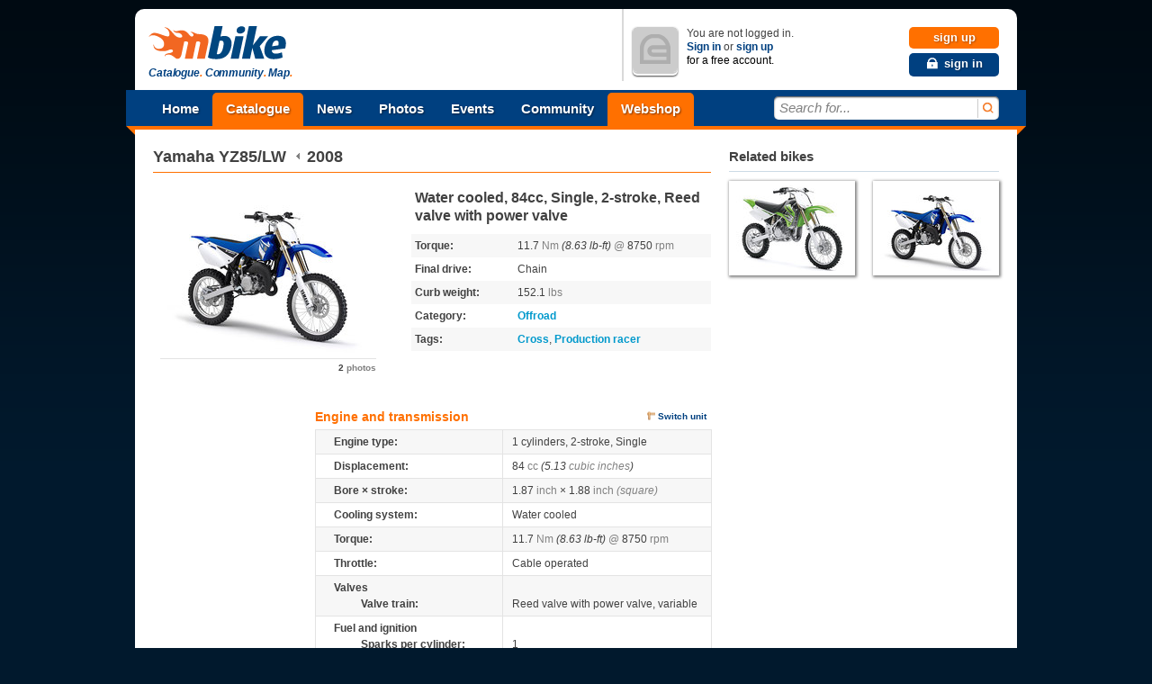

--- FILE ---
content_type: text/html; charset=utf-8
request_url: http://www.mbike.com/yamaha/yz85lw/2008?utm_source=mbike_website&utm_medium=similar_bottom&utm_campaign=related_tools
body_size: 13194
content:
 
<!DOCTYPE html>
<html lang="en">
<head>
<link rel="icon" type="image/png" href="http://www.mbike.com/favicon.png" />
<title>Yamaha YZ85/LW 2008 Motorcycle Photos and Specs</title>
<base href="http://www.mbike.com/site/" />
<meta charset="UTF-8">
<meta name="viewport" content="width=760" />
<meta http-equiv="Content-Security-Policy" content="upgrade-insecure-requests" />

<meta name="description" content="Yamaha YZ85/LW 2008 Motorcycle Photos and Specs. Get the latest Specifications for Yamaha YZ85/LW 2008 Motorcycle from mbike.com!" lang="en" />
<meta name="keywords" content="Yamaha, YZ85/LW, 2008, motorcycle, tours, motorsport, sport, outdoor, motorcycle pictures, motorcycle photos, events, motorcycle tax, motorcycle insurance, motorcycle gears" lang="en" />
<link rel="image_src" href="http://p2m.mbike.com/000/003/344/83878423_t.jpg" />
<link rel="alternate" type="application/rss+xml" title="Mbike.com News &raquo; Feed" href="http://feeds.feedburner.com/mbike" />
<link rel="alternate" type="application/rss+xml" title="Mbike.com Latest Motorcycles &raquo; Feed" href="http://feeds.feedburner.com/mbike-motorcycles" />
<link rel="alternate" type="application/rss+xml" title="Mbike.com Tumblr &raquo; Feed" href="http://feeds.feedburner.com/mbike-tumblr" />
	<link rel="stylesheet" href="./css/pack.php?v=8&amp;mode=blueprint%7Cstd%7Cmbikev2_frame" type="text/css" />
<style type="text/css" media="print">
	@import "./css/pack.php?file=mbikev2_print_global";
</style>

<link rel="stylesheet" href="./css/pack.php?file=mbikev2_print_datasheet" type="text/css" media="print" />
<script type="text/javascript" src="./include/js/pack.php?v=1.2.5&amp;p=mootools12.js,mootools12-more.js"></script>
<script type="text/javascript" src="./include/js/pack.php?v=7&amp;p=autogrow.js,smoothbox.js,autosuggest.js,sprintf.js,tabs.js,mb_ui_controls.js,mb_ui.js,calendar.js"></script>
<script type="text/javascript" src="./include/js/pack.php?v=2&amp;p=class_base.js,class_core.js,class_language.js,class_url.js,class_comments.js,class_tags.js,class_user.js,ratings.js"></script>
<!--[if IE 8]>
<link rel="stylesheet" href="./css/pack.php?v=8&amp;mode=IE8" type="text/css" />
<![endif]-->
<!--[if IE 7]>
<link rel="stylesheet" href="./css/pack.php?v=8&amp;mode=IE7" type="text/css" />
<![endif]-->

<script type="text/javascript">
<!--
  var SocialEngine = new SocialEngineAPI.Base();
  // Core
  SocialEngine.Core = new SocialEngineAPI.Core();
  SocialEngine.Core.ImportSettings({"setting_url":true,"setting_username":true});
  SocialEngine.Core.ImportPlugins(["facebookpublisher","newsfeed_advanced","page","mbike","photos","group","gang","event","faves","plugin_controls"]);
  SocialEngine.RegisterModule(SocialEngine.Core);

  // URL
  SocialEngine.URL = new SocialEngineAPI.URL();
  SocialEngine.URL.ImportURLBase('http://www.mbike.com/site/', 'http://www.mbike.com');
  SocialEngine.RegisterModule(SocialEngine.URL);

  // Language
  SocialEngine.Language = new SocialEngineAPI.Language();
  SocialEngine.RegisterModule(SocialEngine.Language);

  // User - Viewer
  SocialEngine.Viewer = new SocialEngineAPI.User();
  SocialEngine.Viewer.ImportUserInfo({"user_exists":false});
  SocialEngine.RegisterModule(SocialEngine.Viewer);

  // User - Owner
  SocialEngine.Owner = new SocialEngineAPI.User();
  SocialEngine.Owner.ImportUserInfo({"user_exists":false});
  SocialEngine.RegisterModule(SocialEngine.Owner);

  // Ratings
  SocialEngine.MbikeRatings = new SocialEngineAPI.RabidRatings({url:'faves_async.php?task=rate'});
  SocialEngine.RegisterModule(SocialEngine.MbikeRatings);

  // Back
  SELanguage = SocialEngine.Language;

  // ADD TIP FUNCTION
  window.addEvent('load', function()
  {
		var Tips1 = new Tips($$('.Tips1'));
		if (window != window.top) $('id_body').className = '';
  });
  var pfy=10000000000+Math.floor(Math.random()*89999999999);

//-->
</script>
<script type="text/javascript"><!--
		var mbGoogleApiKey = "ABQIAAAAtdtVFnIXA9E2WXB05iU9oxRj2MhPFSFuD6WNLGIfnipeF5n4fxSvDLfJR6j83w5SJlGG6eONGJL-2Q";
	//-->
	</script>
	<script type="text/javascript" src="./include/js/semods.js"></script>

<script type="text/javascript" src="./include/js/openidconnect.js?4"></script>


<script type="text/javascript" src="./include/js/moofacebox/moofacebox.js"></script>
<link rel="stylesheet" href="./include/js/moofacebox/moofacebox.css" title="stylesheet" type="text/css" />

   
<script>(function(){
  window._fbds = window._fbds || {};
  _fbds.pixelId = 466228466811566;
  var fbds = document.createElement('script');
  fbds.async = true;
  fbds.src = '//connect.facebook.net/en_US/fbds.js';
  var s = document.getElementsByTagName('script')[0];
  s.parentNode.insertBefore(fbds, s);
})();
window._fbq = window._fbq || [];
window._fbq.push(["track", "PixelInitialized", {}]);
</script>
</head>
<body id='id_body' class='Body'>

<noscript><iframe src="//www.googletagmanager.com/ns.html?id=GTM-KB8SVT" 
height="0" width="0" style="display:none;visibility:hidden"></iframe></noscript>
<script type="text/javascript">(function(w,d,s,l,i){w[l]=w[l]||[];w[l].push({'gtm.start':
new Date().getTime(),event:'gtm.js'});var f=d.getElementsByTagName(s)[0],
j=d.createElement(s),dl=l!='dataLayer'?'&l='+l:'';j.async=true;j.src=
'//www.googletagmanager.com/gtm.js?id='+i+dl;f.parentNode.insertBefore(j,f);
})(window,document,'script','dataLayer','GTM-KB8SVT');</script>
<noscript><img height="1" width="1" alt="" style="display:none; border-width: 0px" src="https://www.facebook.com/tr?id=466228466811566&amp;ev=NoScript" /></noscript>
<iframe id='ajaxframe' name='ajaxframe' style='display: none;' src='about:blank'></iframe>
<div id="smoothbox_container"></div>
    
<div class="globalContainer">
	<div id="wrapin">
	<a data-name="top"></a>

	<header id="header">

    		<div id="logoCol">
			<h1 class="hidden">Mbike - Catalogue. Community. Map.</h1>
			<p style="display:inline-block; vertical-align:middle;margin-left:5px;"><a id="mbLogo" href="http://www.mbike.com/" title="Go to Mbike home"><img src="images/logo/mbike/mbikev2_40.png" alt="mbike.com" width="160" height="40" /></a>
				<strong id="mbSlogen">Catalogue<i>.</i> Community<i>.</i> Map<i>.</i></strong>
			</p>
		</div>
		<!-- MOD -->
        		<div id="userStatusCol" class="guestUser">
			<div class="inner" style="z-index:30">
								<div class="userContainer">
					<p class="userAvatar userAvatar50 mbRadiusHalf" style="background-image:url('images/mbikev2/user_avatar_50.png');"><img src="images/mbikev2/user_avatar_50.png" alt="You are not logged in" width="50" height="50" /></p>
					<p id="guestStatus">You are not logged in. <br /> <a href="javascript:TB_show('Sign In', './signin.php?TB_iframe=true&amp;width=400&amp;height=155&amp;scrolling=no', '', 1);" rel="nofollow">Sign in</a> or <a href="/sign-up" rel="nofollow">sign up</a> <br /> <em>for a free account.</em></p>
					<p id="guestControls">
						<a href="/sign-up" rel="nofollow" class="uiControlButton buttonOrange">sign up</a>
						<a title="Sign In" href="javascript:TB_show('Sign In', './signin.php?TB_iframe=true&amp;width=400&amp;height=155&amp;scrolling=no', '', 1);" rel="nofollow" class="uiControlButton buttonBlue link_icon"><i class="sprite_icon icon_lock"></i><span class="icon_link_block">sign in</span></a>
					</p>
					<div class="clear"></div>
				</div>
							</div>
		</div>    </header>

			<nav id="menubar" role="navigation">
		<div id="ribbonLeft"><div class="corner"></div></div>

		<ul id="navigationTop">
			<li>
				<a href="/" class="menuItem" title="Home">Home</a>
			</li><li class="mark">
				<a href="/motorcycles" class="menuItem" title="Catalogue">Catalogue</a>
				<ul class="submenu navigationDropDown" style="display:none">
					<li><a href="/motorcycles" title="Browse">Browse</a></li>
					<li><a href="/brands" title="Brands">Brands</a></li>
					<li><a href="/motorcycles/search" title="Search">Search</a></li>
					<li><a href="/motorcycles/advsearch" title="Advanced search">Advanced search</a></li>
					<li><a href="/motorcycles/nextyearmodels" title="New 2014 models">New 2014 models</a></li>
					<li><a href="/motorcycles/conceptmodels" title="Concept models">Concept models</a></li>
				</ul>
			</li><li>
				<a href="/news/" class="menuItem" title="News">News</a>
				<ul class="submenu navigationDropDown" style="display:none">
					<li><a href="/news/category/new-bikes/" title="New bikes">New bikes</a></li>
					<li><a href="/news/category/accessories/" title="Accessories">Accessories</a></li>
					<li><a href="/news/category/motorsports/" title="Motorsports">Motorsports</a></li>
					<li><a href="/news/category/entertainment/" title="Entertainment">Entertainment</a></li>
					<li><a href="/news/category/general/" title="General news">General news</a></li>
				</ul>
			</li><li>
				<a href="/photos" class="menuItem" title="Photos">Photos</a>
				<ul class="submenu navigationDropDown" style="display:none">
					<li><a href="/photos" title="Browse">Browse</a></li>
					<li><a href="/photos/most-viewed" title="Most viewed">Most viewed</a></li>
					<li><a href="/photos/most-popular" title="Most popular">Most popular</a></li>
					<li><a href="/photos/search" title="Search">Search</a></li>
									</ul>
			</li><li>
				<a href="/events" class="menuItem" title="Events">Events</a>
				<ul class="submenu navigationDropDown" style="display:none">
					<li><a href="/events" title="Browse">Browse</a></li>
					<li><a href="/events" title="Most popular">Most popular</a></li>
					<li><a href="/events" title="At your location">At your location</a></li>
					<li><a href="/events" title="Search">Search</a></li>
					<li><a href="/event/add" title="Create new event">Create new event</a></li>
									</ul>
			</li><li>
				<a href="/most-recent-addition" class="menuItem" title="Community">Community</a>
				<ul class="submenu navigationDropDown" style="display:none">
					<li><a href="/most-recent-addition" title="Most recent additions">Most recent addition</a></li>
					<li><a href="/groups" title="Most active groups">Most active groups</a></li>
					<li><a href="/forum" title="Most active forums">Most active forums</a></li>
					<li><a href="/groups" title="Browse groups">Browse groups</a></li>
					<li><a href="/groups" title="Find groups">Find groups</a></li>
					<li><a href="/group/add" title="Create a group">Create a group</a></li>
					<li><a href="/gangs" title="Browse gangs">Browse gangs</a></li>
					<li><a href="/gangs" title="Find gangs">Find gangs</a></li>
					<li><a href="/gang/add" title="Create a gang">Create a gang</a></li>
					<li><a href="/find-friends" title="Find friends">Find friends</a></li>
					<li><a href="/invite-friends" title="Invite friends">Invite friends</a></li>
					<li><a href="/search" title="Search">Search</a></li>
									</ul>
            </li><li>
            <!-- MOD -->
                <a href="/page/shop" class="menuItem" title="Mbike Motorcycle Parts and Accessories" style="background-color: #ff7000;">Webshop</a>
			</li>
		</ul>

		<div id="searchInput">
			<div class="inner">
				<form name="search" class="quickSearchForm" method="get" action="/search">
					<input id="jsQuickSearch" type="text" name="q" autocomplete="off" title="Search for..." class="inputText" />
					<button title="search"><span>search</span></button>
					<input type="hidden" name="t" id="quicksearchTodo" value="" />
					<input type="hidden" name="task" value="dosearch" />
				</form>

				<ul id="jsSearchType" class="searchCategories navigationDropDown" style="display:none">
					<li><a onclick="mbSearchSet(this, '/search')" href="javascript:void(0)" class="active">All</a></li>
					<li><a onclick="mbSearchSet(this, '/motorcycles/search')" href="javascript:void(0)">Motorcycles</a></li>
					<li><a onclick="mbSearchSet(this, '/news/')" href="javascript:void(0)">News</a></li>
					<li><a onclick="mbSearchSet(this, '/photos/search')" href="javascript:void(0)">Photos</a></li>
					<li><a onclick="mbSearchSet(this, '/find-friends', 'bikers')" href="javascript:void(0)">Bikers</a></li>
					<li><a onclick="mbSearchSet(this, '/groups')" href="javascript:void(0)">Groups</a></li>
					<li><a onclick="mbSearchSet(this, '/gangs')" href="javascript:void(0)">Gangs</a></li>
					<li><a onclick="mbSearchSet(this, '/events')" href="javascript:void(0)">Events</a></li>
					<li><a onclick="mbSearchSet(this, '/search', 'group_topics')" href="javascript:void(0)">Group topics</a></li>
					<li><a onclick="mbSearchSet(this, '/search', 'group_posts')" href="javascript:void(0)">Group posts</a></li>
				</ul>
			</div>
		</div>
		<div id="ribbonRight"><div class="corner"></div></div>
	</nav>
	<!--[if lt IE 7]>
	<div class="ie6_box">
		<p class="message">We do not support your browser because it's <a href="http://browsehappy.com/why/" title="Why too old?">too old</a>.<br /><span class="nobr">Please upgrade to one of these more modern browsers:</span></p>
		<a href="javascript:void(0)" onclick="window.alert(this.getAttribute('title'));" title="Sorry for the inconvinience. This button does not work in Internet Explorer." class="closeWindowButton" id="ie6BoxClose"></a>
		<p class="browsers">
			<a href="http://www.google.com/chrome" class="browser_logo"><span class="chrome_logo"></span>Chrome</a>
			<a href="http://www.getfirefox.com/" class="browser_logo"><span class="firefox_logo" class="browser_logo"></span>Firefox</a>
			<a href="http://www.opera.com/browser/download/" class="browser_logo"><span class="opera_logo"></span>Opera</a>
			<a href="http://www.microsoft.com/windows/Internet-explorer" class="browser_logo"><span class="explorer_logo"></span>Internet Explorer 8</a>
		</p>
		<div class="clear"></div>
	</div>
	<![endif]-->

<!-- MOD -->

	<!-- google_ad_section_start -->

<div id="ct">
<div itemscope itemref="sidebarRelatedBikes" itemtype="http://schema.org/Product">
  <!-- MBIKE DATASHEET HEAD STARTS HERE -->
  <div class="mbike_motor_datasheet">
			<div class="boxHeader">
			<h1>
								<a itemprop="brand" itemscope itemtype="http://schema.org/Brand" href="/brands/yamaha" class="motorType" title="Go to Yamaha manufacturer's page">Yamaha</a>                     <span itemprop="name">YZ85/LW</span>&ensp;<a class="yearPicker" href="/yamaha/yz85lw/2007" title="previous year's model"><img onmouseout="this.src='./images/icons/back.png';" onmouseover="this.src='./images/icons/back-hover.png';" src="images/icons/back.png" alt="back" /></a>&nbsp;<span itemprop="releaseDate">2008</span>			</h1>
		</div>
	  <div class="mbike_motor_photo">
	  		<div class="mbike_motor_image"  title="View Yamaha YZ85/LW photo">
		  <div itemtype="http://schema.org/Brand" itemscope class="mbike_brand">
			<img itemprop="logo" src="http://www.mbike.com/site/images/brands/yamaha_i.jpg" alt="Yamaha logo" class="ntc" />
		  </div>
							  <a href="/yamaha/yz85lw/2008/photos/photo-15736">
					<img itemprop="image" src="http://p2m.mbike.com/000/003/344/83878423_m.jpg" alt="Photo of a 2008 Yamaha YZ85/LW" />
				  </a>
						</div>
				<div class="photoDetails">
		  <ul class="photoInfo right">
		  			<li class="last"><a href="/yamaha/yz85lw/2008/photos" class="lgray" title="Go to Yamaha YZ85/LW photos"><strong>2</strong> photos</a></li>
		  		  		  </ul>
		</div>
		<div class="clear" style="padding-top:0.5em">
			
    	<script type='text/javascript'><!--//<![CDATA[
	var m3_u = (location.protocol=='https:'?'https://serv.mbike.com/delivery/ajs.php':'http://serv.mbike.com/delivery/ajs.php');
	var m3_r = Math.floor(Math.random()*99999999999);
	if (!document.MAX_used) document.MAX_used = ',';
	document.write ("<scr"+"ipt type='text/javascript' src='"+m3_u);
	document.write ("?zoneid=8&amp;charset=UTF-8");
	document.write ('&amp;cb=' + m3_r);
	if (document.MAX_used != ',') document.write ("&amp;exclude=" + document.MAX_used);
	document.write ('&amp;charset=UTF-8');
	document.write ("&amp;loc=" + escape(window.location));
	if (document.referrer) document.write ("&amp;referer=" + escape(document.referrer));
	if (document.context) document.write ("&context=" + escape(document.context));
	if (document.mmm_fo) document.write ("&amp;mmm_fo=1");
	document.write ("'><\/scr"+"ipt>");
	//]]>--></script>
    		</div>
		<div class="clear">
			<div class="fb-like" data-href="http://www.mbike.com/yamaha/yz85lw/2008?utm_source=mbike_website&utm_medium=similar_bottom&utm_campaign=related_tools" data-layout="button_count" data-action="like" data-show-faces="true" data-share="true" style="width:240px; height:25px;"></div>		</div>
			    </div>
		<div class="ct right" style="position:static;">
		
			<p class="mbike_motor_one_line_summary"><b itemprop="description">Water cooled, 84cc, Single, 2-stroke, Reed valve with power valve</b></p>
		
				<table class="mbike_motor_summary">
		
		<tbody>

						<tr class="odd">
				<td class="mbike_property" title="Torque">Torque:</td>
				<td class="mbike_detail">11.7 <span class="mbike_gray">Nm</span> <i>(8.63 lb-ft)</i> <span class="mbike_gray">@</span> 8750 <span class="mbike_gray">rpm</span> </td>
			</tr>
						<tr>
				<td class="mbike_property" title="Final Drive">Final drive:</td>
				<td class="mbike_detail">Chain</td>
			</tr>
						<tr class="odd">
				<td class="mbike_property" title="Curb weight">Curb weight:</td>
				<td class="mbike_detail">152.1 <span class="mbike_gray">lbs</span></td>
			</tr>
						<tr>
				<td class="mbike_property" title="Category">Category:</td>
				<td class="mbike_detail">
                    <span class="tagList"><a href="http://www.mbike.com/motorcycles/offroad" class="tags">Offroad</a></span>
				</td>
			</tr>
						<tr class="odd">
				<td class="mbike_property" title="Tags">Tags:</td>
				<td class="mbike_detail"><span class="tagList"><a href="http://www.mbike.com/motorcycles/tags/cross/" class="tags">Cross</a>, <a href="http://www.mbike.com/motorcycles/tags/prodracer/" class="tags">Production racer</a></span>
				</td>
			</tr>
					</tbody>
		</table>
        <!-- MOD -->
				</div><div class="clear"></div>
    </div><div class="clear"></div>

  <!-- MBIKE DATASHEET HEAD ENDS HERE -->
	<!-- Third Box STARTS HERE -->
	<div class="contentBox iesb">

		<div class="datasheet clear">
				
		<!--div class="help">Move your mouse over the labels to see the descriptions</div-->
		 

		<div style="float:left;width:160px;margin:0 20px 20px 0">
	
    <script type='text/javascript'><!--//<![CDATA[
   var m3_u = '//serv.mbike.com/delivery/ajs.php';
   var m3_r = Math.floor(Math.random()*99999999999);
   if (!document.MAX_used) document.MAX_used = ',';
   document.write ("<scr"+"ipt type='text/javascript' src='"+m3_u);
   document.write ("?zoneid=6&amp;charset=UTF-8");
   document.write ('&amp;cb=' + m3_r);
   if (document.MAX_used != ',') document.write ("&amp;exclude=" + document.MAX_used);
   document.write ('&amp;charset=UTF-8');
   document.write ("&amp;loc=" + escape(window.location));
   if (document.referrer) document.write ("&amp;referer=" + escape(document.referrer));
   if (document.context) document.write ("&context=" + escape(document.context));
   if (document.mmm_fo) document.write ("&amp;mmm_fo=1");
   document.write ("'><\/scr"+"ipt>");
//]]>--></script><noscript><a href='http://serv.mbike.com/delivery/ck.php?n=a1318967&amp;cb=745' target='_blank'><img src='http://serv.mbike.com/delivery/avw.php?zoneid=6&amp;charset=UTF-8&amp;cb=698&amp;n=a1318967' border='0' alt='' /></a></noscript>
	    	</div>
	
	<table class="mbike_datas" style="width: 440px;">
	  <tbody>
	  	  	  	  <tr>
		<td colspan="2" class="mbike_title" style="padding-top:0">
		  <div class="dsheetActionHolder">
			Engine and transmission			<ul class="userActions">
			  			  <li class="last">
				<form action="./visitor_change_preferences.php" method="post" style="margin: 0pt; padding: 0pt; display: inline;" id="cus">
				  <input type="hidden" value="change_unit_system" name="task"/><input type="hidden" value="!" name="preferred"/>
				  <a class="iconSmall rulerSmall" href="javascript:$('cus').submit()">Switch unit</a>
				</form>
			  </li>
			  			</ul>
					  </div>
		</td>
	  </tr>
	  
	  	  
	  
	  	  <tr class="odd">
		<td class="mbike_property">Engine type:</td>
		<td class="mbike_detail">
		1 cylinders, 2-stroke, Single		</td>
	  </tr>
	  
		  
	  	  <tr>
		<td class="mbike_property">Displacement:</td>
		<td class="mbike_detail">84 <span class="mbike_gray">cc</span> <i>(5.13 <span class="mbike_gray">cubic inches</span>)</i></td>
	  </tr>
	  
		  
	  	  <tr class="odd">
		<td class="mbike_property">Bore &times; stroke:</td>
		<td class="mbike_detail">1.87 <span class="mbike_gray">inch</span> &times; 1.88 <span class="mbike_gray">inch <i>(square)</i></span></td>
	  </tr>
	  
		  
	  	  <tr>
		<td class="mbike_property">Cooling system:</td>
		<td class="mbike_detail">Water cooled</td>
	  </tr>
	  
  
	  

	  	  <tr class="odd">
		<td class="mbike_property">Torque:</td>
		<td class="mbike_detail">11.7 <span class="mbike_gray">Nm</span> <i>(8.63 lb-ft)</i> <span class="mbike_gray">@</span> 8750 <span class="mbike_gray">rpm</span> </td>
	  </tr>
	  
  
	  	  <tr>
		<td class="mbike_property" title="">Throttle:</td>
		<td class="mbike_detail">Cable operated</td>
	  </tr>
	  		  
		  
	  
		<tr class="odd">
			<td class="mbike_property_title">Valves</td>
			<td class="mbike_detail_indent"></td>
		</tr>
				<tr class="odd">
			<td class="mbike_property_indent_end">Valve train:</td>
			<td class="mbike_detail_indent_end">Reed valve with power valve, variable</td>
		</tr>
			  
		  
	    
		<tr>
			<td class="mbike_property_title">Fuel and ignition</td>
			<td class="mbike_detail_indent"></td> 
		</tr>
				<tr>
			<td class="mbike_property_indent">Sparks per cylinder:</td>
			<td class="mbike_detail_indent">1</td>
		</tr>
				<tr>
			<td class="mbike_property_indent">Fuel supply system:</td>
			<td class="mbike_detail_indent ">Carburetor</td>
		</tr>
				<tr>
			<td class="mbike_property_indent">Ignition type:</td>
			<td class="mbike_detail_indent">Digital CDI</td>
		</tr>
				<tr>
			<td class="mbike_property_indent_end">Funnel diameter:</td>
			<td class="mbike_detail_indent_end">1.1 <span class="mbike_gray">inch</span></td>
		</tr>
			  
		  
	  	  <tr class="odd">
		<td class="mbike_property">Compression:</td>
		<td class="mbike_detail">8.2:1</td>
	  </tr>
	  
		  
	  	  <tr>
		<td class="mbike_property">Engine mounting:</td>
		<td class="mbike_detail">Transverse</td>
	  </tr>
	  
		  
	  	  <tr class="odd">
		<td class="mbike_property">Lubrication system:</td>
		<td class="mbike_detail">Wet sump</td>
	  </tr>
	  
		  
		  
	  	  <tr>
		<td class="mbike_property">Gear box:</td>
		<td class="mbike_detail">Manual 6-speed</td>
	  </tr>
	  
		  
	  	  <tr class="odd">
		<td class="mbike_property">Clutch:</td>
		<td class="mbike_detail">
			Wet, multiple discs, cable operated		</td>
	  </tr>
	  
		  
	  	  <tr>
		<td class="mbike_property">Final drive:</td>
		<td class="mbike_detail">Chain</td>
	  </tr>
	  
	  	  	  <tr class="odd">
		<td class="mbike_property">Spark plug pipe type:</td>
		<td class="mbike_detail">NGK, BR10EG</td>
	  </tr>
	  	  
	  	  	  <tr>
		<td class="mbike_property">Motor oil:</td>
		<td class="mbike_detail">Synthetic</td>
	  </tr>
	  	  
	  	  	  <tr class="odd">
		<td class="mbike_property">Starter:</td>
		<td class="mbike_detail">Kick-starter</td>
	  </tr>
	  	  
	  
	  
	  	  	  <tr>
		<td colspan="2" class="mbike_table_separator"></td>
	  </tr>
	  
		  
	  	  <tr>
		<td colspan="2" class="mbike_title">
		  <div class="dsheetActionHolder">
			Dimensions		  </div>
		</td>
	  </tr>
	  	  

		   
				<tr class="odd">
					<td class="mbike_property_title">Physical measures</td>
					<td class="mbike_detail_indent"></td>
				</tr>
								<tr class="odd">
					<td class="mbike_property_indent">Length:</td>
					<td itemprop="depth" itemscope itemtype="http://schema.org/QuantitativeValue" class="mbike_detail_indent"
					><span itemprop="value" class="mbike_fixedwidth">71.6</span> <span class="mbike_gray">inch</span><meta itemprop="unitCode" content="INH" /></td>
				</tr>
								<tr class="odd">
					<td class="mbike_property_indent">Width:</td>
					<td itemprop="width" itemscope itemtype="http://schema.org/QuantitativeValue" class="mbike_detail_indent"
					><span itemprop="value" class="mbike_fixedwidth">29.8</span> <span class="mbike_gray">inch</span><meta itemprop="unitCode" content="INH" /></td>
				</tr>
								<tr class="odd">
					<td class="mbike_property_indent_end">Height:</td>
					<td itemprop="height" itemscope itemtype="http://schema.org/QuantitativeValue" class="mbike_detail_indent_end"><span  itemprop="value" class="mbike_fixedwidth">45.7</span>
						<span class="mbike_gray">inch</span><meta itemprop="unitCode" content="INH" /></td>
				</tr>
						  
		  
		  		  <tr>
			<td class="mbike_property">Wheel base:</td>
			<td class="mbike_detail"><span class="mbike_fixedwidth">49.4</span>
			<span class="mbike_gray">inch</span></td>  
		  </tr>
		  
		  
		  
		  		  <tr class="odd">
			<td class="mbike_property">Ground clearance:</td>
			<td class="mbike_detail">
			<span class="mbike_fixedwidth">13.82</span>
			<span class="mbike_gray">inch</span>
			</td>  
		  </tr>
		  
		  		  <tr>
			<td class="mbike_property">
			  Seat height:
			</td>
			<td class="mbike_detail">
				<span class="mbike_fixedwidth">34</span>
				<span class="mbike_gray">inch</span>
							</td>  
		  </tr>
		  
		  
				<tr class="odd">
					<td class="mbike_property_title">Weight</td>
					<td class="mbike_detail_indent"></td>   
				</tr>
								<tr class="odd">
					<td class="mbike_property_indent">Curb weight:</td>
					<td itemprop="weight" itemscope itemtype="http://schema.org/QuantitativeValue" class="mbike_detail_indent"><span itemprop="value" class="mbike_fixedwidth">152.1</span> <span class="mbike_gray">lbs</span><meta itemprop="unitCode" content="LBR"></td>
				</tr>
								<tr class="odd">
					<td class="mbike_property_indent_end">Dry weight:</td>
					<td itemprop="weight" itemscope itemtype="http://schema.org/QuantitativeValue" class="mbike_detail_indent_end"><span itemprop="value" class="mbike_fixedwidth">145.5</span> <span class="mbike_gray">lbs</span><meta itemprop="unitCode" content="LBR"></td>
				</tr>
						  						
		  
	  

	  	  
	  
	  	  	  
	  <tr>
		<td colspan="2" class="mbike_title">
		  <div class="dsheetActionHolder">
			Chassis and suspension		  </div>
		</td>
	  </tr>
	  	  		  <tr class="odd">
			<td class="mbike_property">Frame type:</td>
			<td class="mbike_detail">aluminium, Double cradle frame</td>  
		  </tr>
		
				<tr>
					<td class="mbike_property_title">Front</td>
					<td class="mbike_detail_indent"></td>    
				</tr>
								<tr>
					<td class="mbike_property_indent">Suspension:</td>
					<td class="mbike_detail_indent">Cartridge</td>
				</tr>
								<tr>
					<td class="mbike_property_indent">Suspension travel:</td>
					<td class="mbike_detail_indent">10.83 <span class="mbike_gray">inch</span></td>
				</tr>
								<tr>
					<td class="mbike_property_indent">Brake:</td>
					<td class="mbike_detail_indent">Single Disk, &Oslash;8.66 <span class="mbike_gray">inch</span></td>
				</tr>
								<tr>
					<td class="mbike_property_indent">Tire:</td>
					<td class="mbike_detail_indent">70 / 70 R19 M</td>
				</tr>
								<tr>
					<td class="mbike_property_indent_end">Tire pressure:</td>
					<td class="mbike_detail_indent_end">0.07 <span class="mbike_gray">PSI</span>					</td>
				</tr>
				
				<tr class="odd">
					<td class="mbike_property_title">Rear</td>
					<td class="mbike_detail_indent"></td> 
				</tr>
								<tr class="odd">
					<td class="mbike_property_indent">Suspension:</td>
					<td class="mbike_detail_indent">mono shock, Swingarm</td>
				</tr>
								<tr class="odd">
					<td class="mbike_property_indent">Suspension travel:</td>
					<td class="mbike_detail_indent">11.1 <span class="mbike_gray">inch</span></td>
				</tr>
								<tr class="odd">
					<td class="mbike_property_indent">Brake:</td>
					<td class="mbike_detail_indent">Disk, &Oslash;7.48 <span class="mbike_gray">inch</span></td>
				</tr>
								<tr class="odd">
					<td class="mbike_property_indent">Tire:</td>
					<td class="mbike_detail_indent">90 / 70 R16 M</td>
				</tr>
								<tr class="odd">
					<td class="mbike_property_indent_end">Tire pressure:</td>
					<td class="mbike_detail_indent_end">0.07 <span class="mbike_gray">PSI</span>					</td>
				</tr>
				
	  

	  
	  
	  	  
	  <tr>
		<td colspan="2" class="mbike_title">
		  <div class="dsheetActionHolder">
			Other		  </div>
		</td>
	  </tr>
	  	  		  <tr class="odd">
			<td class="mbike_property">ABS available:</td>
			<td class="mbike_detail">No</td>  
		  </tr>
				  <tr>
			<td class="mbike_property">Fuel capacity:</td>
			<td class="mbike_detail">1.32 <span class="mbike_gray">gals</span></td>
		  </tr>
				  <tr class="odd">
			<td class="mbike_property">Number of riders:</td>
			<td class="mbike_detail">1 <span class="mbike_gray">person</span></td>  
		  </tr>
		 	  </tbody>
	</table>
		</div>

		<p id="datasheetReport" style="text-align:center; font-size:11px">
				    <a href="/sign-in?return_url=http%3A%2F%2Fwww.mbike.com%2Fyamaha%2Fyz85lw%2F2008%3Futm_source%3Dmbike_website%26utm_medium%3Dsimilar_bottom%26utm_campaign%3Drelated_tools" class="linkIcon" rel="nofollow"><img src="images/icons/script__exclamation.png" width="16" height="16" class="iconImg" alt="report"/></a>
			<span>To report a mistake please <a href="/sign-in?return_url=http%253A%252F%252Fwww.mbike.com%252Fyamaha%252Fyz85lw%252F2008%253Futm_source%253Dmbike_website%2526utm_medium%253Dsimilar_bottom%2526utm_campaign%253Drelated_tools" rel="nofollow">sign in</a> first</span>
			</p>
	  </div>

<!-- user submitted photos -->
        <!-- MOD -->
        
<!-- flickr photos -->
        <!-- MOD -->
                <div style="margin-bottom: 30px;margin-top:20px;">
        <!--
            <a href="/page/shop"><img id="category-content-webshopbanner" src="images/banners/620x230_orange_webshop_CTA.png" alt="MBike Webshop" /></a>
        -->
        <script type="text/javascript">
            google_ad_client = "ca-pub-7094109147681517";
            google_ad_slot = "3701415419";
            google_ad_width = 620;
            google_ad_height = 230;
        </script>
        <!-- 620x230 bottom -->
        <script type="text/javascript"
        src="//pagead2.googlesyndication.com/pagead/show_ads.js">
        </script>
        </div>
<!-- similar bikes -->
		<div id="similarbikes">
					<div class="contentBox">
		<div class="boxHeader2">
			<h2>Similar bikes</h2>
		</div>

		<table class="motorSummary Summary" >
			<tbody>
							<tr>				<td class="image100">
								  				  <a href="/kawasaki/kx85ii/2008?utm_source=mbike_website&utm_medium=similar_bottom&utm_campaign=related_tools" title="2008 Kawasaki KX 85 II"><img src="http://p2m.mbike.com/000/001/824/45329847_t.jpg" width="100" height="68" alt="2008 Kawasaki KX 85 II" /></a>
				  				</td>
				<td class="Title"  itemprop="isSimilarTo"  itemscope itemtype="http://schema.org/Product">
				  <p class="motorName">
                      <a itemprop="url" class="motorType schema" href="/kawasaki/kx85ii/2008?utm_source=mbike_website&utm_medium=similar_bottom&utm_campaign=related_tools" title="2008 Kawasaki KX 85 II">
                          <span itemprop="name">
                              <span>2008</span> Kawasaki KX 85 II
                          </span>
                      </a>
                  </p>
													<p class="categories tags" style="text-transform:capitalize;">
						<a href="http://www.mbike.com/motorcycles/offroad" class="tags">Offroad</a>
					</p>
									<p itemprop="description" class="one_line_summary"><b>Water cooled, 84cc, Single, 2-stroke, Reed valve</b></p>
				</td>
							<td class="image100">
								  				  <a href="/yamaha/yz85/2008?utm_source=mbike_website&utm_medium=similar_bottom&utm_campaign=related_tools" title="2008 Yamaha YZ 85"><img src="http://p2m.mbike.com/000/003/341/90658198_t.jpg" width="100" height="75" alt="2008 Yamaha YZ 85" /></a>
				  				</td>
				<td class="Title"  itemprop="isSimilarTo"  itemscope itemtype="http://schema.org/Product">
				  <p class="motorName">
                      <a itemprop="url" class="motorType schema" href="/yamaha/yz85/2008?utm_source=mbike_website&utm_medium=similar_bottom&utm_campaign=related_tools" title="2008 Yamaha YZ 85">
                          <span itemprop="name">
                              <span>2008</span> Yamaha YZ 85
                          </span>
                      </a>
                  </p>
													<p class="categories tags" style="text-transform:capitalize;">
						<a href="http://www.mbike.com/motorcycles/offroad" class="tags">Offroad</a>
					</p>
									<p itemprop="description" class="one_line_summary"><b>Water cooled, 84cc, Single, 2-stroke, Reed valve with power valve</b></p>
				</td>
			</tr><tr>				<td class="image100">
								  				  <a href="/kawasaki/kx85i/2008?utm_source=mbike_website&utm_medium=similar_bottom&utm_campaign=related_tools" title="2008 Kawasaki KX85 I"><img src="http://p2m.mbike.com/000/001/826/81586799_t.jpg" width="100" height="68" alt="2008 Kawasaki KX85 I" /></a>
				  				</td>
				<td class="Title"  itemprop="isSimilarTo"  itemscope itemtype="http://schema.org/Product">
				  <p class="motorName">
                      <a itemprop="url" class="motorType schema" href="/kawasaki/kx85i/2008?utm_source=mbike_website&utm_medium=similar_bottom&utm_campaign=related_tools" title="2008 Kawasaki KX85 I">
                          <span itemprop="name">
                              <span>2008</span> Kawasaki KX85 I
                          </span>
                      </a>
                  </p>
													<p class="categories tags" style="text-transform:capitalize;">
						<a href="http://www.mbike.com/motorcycles/offroad" class="tags">Offroad</a>
					</p>
									<p itemprop="description" class="one_line_summary"><b>Water cooled, 84cc, Single, 2-stroke, Reed valve</b></p>
				</td>
							<td class="image100">
								  				  <a href="/kawasaki/kx65/2008?utm_source=mbike_website&utm_medium=similar_bottom&utm_campaign=related_tools" title="2008 Kawasaki KX 65"><img src="http://p2m.mbike.com/000/001/818/39869102_t.jpg" width="100" height="68" alt="2008 Kawasaki KX 65" /></a>
				  				</td>
				<td class="Title"  itemprop="isSimilarTo"  itemscope itemtype="http://schema.org/Product">
				  <p class="motorName">
                      <a itemprop="url" class="motorType schema" href="/kawasaki/kx65/2008?utm_source=mbike_website&utm_medium=similar_bottom&utm_campaign=related_tools" title="2008 Kawasaki KX 65">
                          <span itemprop="name">
                              <span>2008</span> Kawasaki KX 65
                          </span>
                      </a>
                  </p>
													<p class="categories tags" style="text-transform:capitalize;">
						<a href="http://www.mbike.com/motorcycles/offroad" class="tags">Offroad</a>
					</p>
									<p itemprop="description" class="one_line_summary"><b>Water cooled, 64cc, Single, 2-stroke, Reed valve</b></p>
				</td>
			</tr><tr>				<td class="image100">
								  				  <a href="/ktm/125-exc-sixdays/2009?utm_source=mbike_website&utm_medium=similar_bottom&utm_campaign=related_tools" title="2009 KTM 125 EXC SIXDAYS"><img src="http://p2m.mbike.com/000/002/014/20869264_t.jpg" width="86" height="75" alt="2009 KTM 125 EXC SIXDAYS" /></a>
				  				</td>
				<td class="Title"  itemprop="isSimilarTo"  itemscope itemtype="http://schema.org/Product">
				  <p class="motorName">
                      <a itemprop="url" class="motorType schema" href="/ktm/125-exc-sixdays/2009?utm_source=mbike_website&utm_medium=similar_bottom&utm_campaign=related_tools" title="2009 KTM 125 EXC SIXDAYS">
                          <span itemprop="name">
                              <span>2009</span> KTM 125 EXC SIXDAYS
                          </span>
                      </a>
                  </p>
													<p class="categories tags" style="text-transform:capitalize;">
						<a href="http://www.mbike.com/motorcycles/offroad" class="tags">Offroad</a>
					</p>
									<p itemprop="description" class="one_line_summary"><b>Water cooled, 124cc, Single, 2-stroke, Reed valve</b></p>
				</td>
							<td class="image100">
								  				  <a href="/yamaha/dt50r/2009?utm_source=mbike_website&utm_medium=similar_bottom&utm_campaign=related_tools" title="2009 Yamaha DT 50 R"><img src="http://p2m.mbike.com/000/002/884/33389415_t.jpg" width="100" height="75" alt="2009 Yamaha DT 50 R" /></a>
				  				</td>
				<td class="Title"  itemprop="isSimilarTo"  itemscope itemtype="http://schema.org/Product">
				  <p class="motorName">
                      <a itemprop="url" class="motorType schema" href="/yamaha/dt50r/2009?utm_source=mbike_website&utm_medium=similar_bottom&utm_campaign=related_tools" title="2009 Yamaha DT 50 R">
                          <span itemprop="name">
                              <span>2009</span> Yamaha DT 50 R
                          </span>
                      </a>
                  </p>
													<p class="categories tags" style="text-transform:capitalize;">
						<a href="http://www.mbike.com/motorcycles/offroad" class="tags">Offroad</a>
					</p>
									<p itemprop="description" class="one_line_summary"><b>Air cooled, 49cc, Single, 2-stroke, SOHC</b></p>
				</td>
			</tr><tr>				<td class="image100">
								  				  <a href="/ktm/125sx/2007?utm_source=mbike_website&utm_medium=similar_bottom&utm_campaign=related_tools" title="2007 KTM 125 SX"><img src="http://p2m.mbike.com/000/002/018/58825756_t.jpg" width="100" height="66" alt="2007 KTM 125 SX" /></a>
				  				</td>
				<td class="Title"  itemprop="isSimilarTo"  itemscope itemtype="http://schema.org/Product">
				  <p class="motorName">
                      <a itemprop="url" class="motorType schema" href="/ktm/125sx/2007?utm_source=mbike_website&utm_medium=similar_bottom&utm_campaign=related_tools" title="2007 KTM 125 SX">
                          <span itemprop="name">
                              <span>2007</span> KTM 125 SX
                          </span>
                      </a>
                  </p>
													<p class="categories tags" style="text-transform:capitalize;">
						<a href="http://www.mbike.com/motorcycles/offroad" class="tags">Offroad</a>
					</p>
									<p itemprop="description" class="one_line_summary"><b>Water cooled, 124cc, Single, 2-stroke, Reed valve</b></p>
				</td>
							<td class="image100">
								  				  <a href="/husqvarna/wr125/2007?utm_source=mbike_website&utm_medium=similar_bottom&utm_campaign=related_tools" title="2007 Husqvarna WR 125"><img src="http://p2m.mbike.com/000/001/670/77108477_t.jpg" width="100" height="75" alt="2007 Husqvarna WR 125" /></a>
				  				</td>
				<td class="Title"  itemprop="isSimilarTo"  itemscope itemtype="http://schema.org/Product">
				  <p class="motorName">
                      <a itemprop="url" class="motorType schema" href="/husqvarna/wr125/2007?utm_source=mbike_website&utm_medium=similar_bottom&utm_campaign=related_tools" title="2007 Husqvarna WR 125">
                          <span itemprop="name">
                              <span>2007</span> Husqvarna WR 125
                          </span>
                      </a>
                  </p>
													<p class="categories tags" style="text-transform:capitalize;">
						<a href="http://www.mbike.com/motorcycles/offroad" class="tags">Offroad</a>
					</p>
									<p itemprop="description" class="one_line_summary"><b>Water cooled, 124cc, Single, 2-stroke, Reed valve</b></p>
				</td>
			</tr><tr>				<td class="image100">
								  				  <a href="/yamaha/yz125/2008?utm_source=mbike_website&utm_medium=similar_bottom&utm_campaign=related_tools" title="2008 Yamaha YZ 125"><img src="http://p2m.mbike.com/000/003/331/33638821_t.jpg" width="100" height="75" alt="2008 Yamaha YZ 125" /></a>
				  				</td>
				<td class="Title"  itemprop="isSimilarTo"  itemscope itemtype="http://schema.org/Product">
				  <p class="motorName">
                      <a itemprop="url" class="motorType schema" href="/yamaha/yz125/2008?utm_source=mbike_website&utm_medium=similar_bottom&utm_campaign=related_tools" title="2008 Yamaha YZ 125">
                          <span itemprop="name">
                              <span>2008</span> Yamaha YZ 125
                          </span>
                      </a>
                  </p>
													<p class="categories tags" style="text-transform:capitalize;">
						<a href="http://www.mbike.com/motorcycles/offroad" class="tags">Offroad</a>
					</p>
									<p itemprop="description" class="one_line_summary"><b>Water cooled, 124cc, Single, 2-stroke, Reed valve with power valve</b></p>
				</td>
							<td class="image100">
								  				  <a href="/husqvarna/cr125/2008?utm_source=mbike_website&utm_medium=similar_bottom&utm_campaign=related_tools" title="2008 Husqvarna CR 125"><img src="http://p2m.mbike.com/000/001/636/93889654_t.jpg" width="100" height="75" alt="2008 Husqvarna CR 125" /></a>
				  				</td>
				<td class="Title"  itemprop="isSimilarTo"  itemscope itemtype="http://schema.org/Product">
				  <p class="motorName">
                      <a itemprop="url" class="motorType schema" href="/husqvarna/cr125/2008?utm_source=mbike_website&utm_medium=similar_bottom&utm_campaign=related_tools" title="2008 Husqvarna CR 125">
                          <span itemprop="name">
                              <span>2008</span> Husqvarna CR 125
                          </span>
                      </a>
                  </p>
													<p class="categories tags" style="text-transform:capitalize;">
						<a href="http://www.mbike.com/motorcycles/offroad" class="tags">Offroad</a>
					</p>
									<p itemprop="description" class="one_line_summary"><b>Water cooled, 124cc, Single, 2-stroke, Reed valve</b></p>
				</td>
			</tr>			</tbody>
		</table>
	</div>
			</div>

<!-- quick search -->
        <!-- MOD -->
		
<!-- groups -->
        <!-- MOD -->
        <!-- MOD -->


<script type="text/javascript">
window.addEvent('load', function() {

	genFlickrPhotos('"Yamaha" YZ85/LW', '', 'relevance', 21, 'motorbike');

});
</script>
</div>
</div>


	<aside id="sideCol">

        		<div id="sidebarRelatedBikes" class="sideBox">
			<div class="boxHeader2">
				<h4>Related bikes</h4>
			</div>

			<div>
			<span  itemprop="isRelatedTo"  itemscope itemtype="http://schema.org/Product"><a itemprop="url" href="/kawasaki/kx85i/2008?utm_source=mbike_website&amp;utm_medium=related_rightbox&amp;utm_campaign=related_tools" class="imageBorder-140 uiBlockInline mbmr-20" title="2008 Kawasaki KX85 I">
	<span itemprop="name" class="imageOver">2008 Kawasaki KX85 I</span>    <img itemprop="image" src="http://p2m.mbike.com/000/001/826/81586799_x.jpg" alt="2008 Kawasaki KX85 I" width="140" height="105" />
</a></span><span  itemprop="isRelatedTo"  itemscope itemtype="http://schema.org/Product"><a itemprop="url" href="/yamaha/yz85/2008?utm_source=mbike_website&amp;utm_medium=related_rightbox&amp;utm_campaign=related_tools" class="imageBorder-140 uiBlockInline last" title="2008 Yamaha YZ 85">
	<span itemprop="name" class="imageOver">2008 Yamaha YZ 85</span>    <img itemprop="image" src="http://p2m.mbike.com/000/003/341/90658198_x.jpg" alt="2008 Yamaha YZ 85" width="140" height="105" />
</a></span>			</div>
		</div>
        <!-- MOD -->
        
	                <div class="sideBox">
            <!--
            <a href="/page/shop"><img id="sidebar-webshopbanner" src="images/banners/300x720.png" alt="MBike Webshop" /></a>
            -->
        <script type="text/javascript">
            google_ad_client = "ca-pub-7094109147681517";
            google_ad_slot = "5178148612";
            google_ad_width = 300;
            google_ad_height = 600;
        </script>
        <!-- 300x600 right -->
        <script type="text/javascript"
        src="//pagead2.googlesyndication.com/pagead/show_ads.js">
        </script>
        </div>
                        		<div id="sidebarTopBrands" class="sideBox">
			<div class="boxHeader2">
				<h4>Top motorcycle brands</h4>
			</div>

			<div>
				<ul class="sideManufacturersList mbRadius">
					<li><a href="/brands/aprilia"><img src="./images/brands/top/aprilia.png" title="Aprilia motorcycles photos and specifications" alt="Aprilia" width="90" height="50" /></a></li><li><a href="/brands/benelli"><img src="./images/brands/top/benelli.png" title="Benelli motorcycles photos and specifications" alt="Benelli" width="90" height="50" /></a></li><li><a href="/brands/bmw"><img src="./images/brands/top/bmw.png" title="BMW motorcycles photos and specifications" alt="BMW" width="90" height="50" /></a></li><li><a href="/brands/ducati"><img src="./images/brands/top/ducati.png" title="Ducati motorcycles photos and specifications" alt="Ducati" width="90" height="50" /></a></li><li><a href="/brands/harley-davidson"><img src="./images/brands/top/harley-davidson.png" title="Harley-Davidson motorcycles photos and specifications" alt="Harley-Davidson" width="90" height="50" /></a></li><li><a href="/brands/honda"><img src="./images/brands/top/honda.png" title="Honda motorcycles photos and specifications" alt="Honda" width="90" height="50" /></a></li><li><a href="/brands/kawasaki"><img src="./images/brands/top/kawasaki.png" title="Kawasaki motorcycles photos and specifications" alt="Kawasaki" width="90" height="50" /></a></li><li><a href="/brands/ktm"><img src="./images/brands/top/ktm.png" title="KTM motorcycles photos and specifications" alt="KTM" width="90" height="50" /></a></li><li><a href="/brands/suzuki"><img src="./images/brands/top/suzuki.png" title="Suzuki motorcycles photos and specifications" alt="Suzuki" width="90" height="50" /></a></li><li><a href="/brands/yamaha"><img src="./images/brands/top/yamaha.png" title="Yamaha motorcycles photos and specifications" alt="Yamaha" width="90" height="50" /></a></li><li class="seeMore"><a href="/brands">
						<b>Can't find your brand?</b>
						<span>Check out the other brands</span>
						<i></i>
					</a></li>
				</ul>
			</div>
		</div>
			<div class="sideBox">
            <div class="fb-like-box" data-href="http://www.facebook.com/pages/Mbikecom-Motorcycle-Encyclopedia-Community-Map/257227095335" data-width="300" data-height="230" data-colorscheme="light" data-show-faces="true" data-header="false" data-stream="true" data-show-border="true"></div>
		</div>
        <div class="sideBox">
            <a data-pin-do="embedUser" href="http://www.pinterest.com/mbikecom/" data-pin-scale-height="230"></a>
            <!-- Please call pinit.js only once per page -->
            <script type="text/javascript" async src="//assets.pinterest.com/js/pinit.js"></script>
        </div>
    		<!-- New members squery images -->
		<div id="sidebarNewMembers" class="sideBox">
        		</div>
		            		
	</aside>	<div class="clear"></div>	<div class="clear"></div>
	<!-- google_ad_section_end -->
	<footer id="footer">
		<div id="footerCt">
						<div id="footerBreadcrumb">
				<span class="title">You are here:</span>
				<span id="breadcrumbNavigation">
					<a href="/">Mbike.com</a>
					 &gt; <a href="/motorcycles">Catalogue</a> &gt; <a href="/brands/">Brands</a> &gt; <a href="/brands/yamaha">Yamaha</a> &gt; <b>2008 Yamaha YZ85/LW</b>				</span>
			</div>
						<div id="footerSocial">
				<span class="title">We are on:</span>
				<a class="link_icon" href="http://www.facebook.com/pages/Mbikecom-Motorcycle-Encyclopedia-Community-Map/257227095335" target="_blank"><i class="social_icon icon_facebook"></i><span class="icon_link_block">Facebook</span></a>
				<a class="link_icon" href="http://twitter.com/mbike_com" target="_blank"><i class="social_icon icon_twitter"></i><span class="icon_link_block">Twitter</span></a>
				<a class="link_icon" href="http://mbike.tumblr.com/" target="_blank"><i class="social_icon icon_tumblr"></i><span class="icon_link_block">Tumblr</span></a>
				<a class="link_icon" href="http://www.youtube.com/user/mbikecom" target="_blank"><i class="social_icon icon_youtube"></i><span class="icon_link_block">Youtube</span></a>
				<a class="link_icon" href="https://plus.google.com/+MbikeMotorcycle" target="_blank" rel="publisher"><i class="social_icon icon_googleplus"></i><span class="icon_link_block">Google+</span></a>
				<a class="link_icon" href="http://www.pinterest.com/mbikecom/" target="_blank" rel="publisher"><i class="social_icon icon_pinterest"></i><span class="icon_link_block">Pinterest</span></a>
			</div>
		</div>
		
		<nav id="footMenu">
			<a id="MbikeFootLogo" href="javascript:void(0)" title="Mbike - Encyclopedia. Community. Map."><img src="images/logo/mbike/mbike_nega_78.png" alt="Mbike - Encyclopedia. Community. Map" width="320" height="78" /></a>
			
			<ul id="footerLinks" class="listNaked">
				<li>
					<ul class="listNaked">
						<li class="head">Help</li>
						<li><a href="/page/faq">Faq</a></li>
						<li><a href="/page/faq">Need help</a></li>
						<li><a href="/page/sitemap">Sitemap</a></li>
						<li><a href="/first-run">Start here</a></li>
					</ul>
				</li><li>
					<ul class="listNaked">
						<li class="head">You</li>
												<li><a href="/sign-in" rel="nofollow">Sign in</a></li>
						<li><a href="/sign-up" rel="nofollow">Sign up</a></li>
						<li><a href="javascript:openTourPlanner(null);">Tour planner</a></li>
											</ul>
				</li><li>
					<ul class="listNaked">
						<li class="head">Take a ride</li>
						<li><a href="/motorcycles/search">Find motorcycles</a></li>
						<li><a href="/find-friends">Find friends</a></li>
						<li><a href="/groups">Find or create groups</a></li>
						<li><a href="/gangs">Find a gang</a></li>
						<li><a href="/events">Events around you</a></li>
						<li><a href="/invite-friends">Invite friends</a></li>
					</ul>
				</li><li class="last">
					<ul class="listNaked">
						<li class="head">Mbike.com</li>
						<li><a href="/home">Home</a></li>
						<li><a href="/page/about">About us</a></li>
						<li><a href="/page/contact">Contact</a></li>
						<li><a href="/page/terms-of-service">Terms of service</a></li>
						<li><a href="/page/privacy-policy">Privacy policy</a></li>
						<li><a href="/page/advertise">Advertise with us</a></li>
					</ul>
				</li>
			</ul>
			<div class="clear"></div>
		</nav>
		
		<small id="MbikeCopy">Copyright &copy; <cite class="copyright">2010 <a href="http://www.mbike.com/">Mbike Ltd.</a></cite> All rights reserved.</small>
	</footer>
	</div>
</div>



<div id="fb-root"></div>
<script>
    /* V3 Graph API */
    window.fbAsyncInit = function() {
        FB.init({
            appId      : '325148552449',          // App ID from the app dashboard
            // channelUrl : '//WWW.YOUR_DOMAIN.COM/channel.html', // Channel file for x-domain comms
            status     : true,                                    // Check Facebook Login status
            xfbml      : true,                                    // Look for social plugins on the page
            cookie     : true                                     // enable cookies to allow the server to access the session
            //,doNotUseCachedConnectState: true
        });
        
        SEMods.B.register_onload(function() {
            openidconnect_facebook_onload({
                'user_exists' : 0,
                'hook_logout' : 1,
                'autologin' : 0,
                'request_connect' : 0
            });
        });
    };

  // Load the SDK asynchronously
  (function(d, s, id){
     var js, fjs = d.getElementsByTagName(s)[0];
     if (d.getElementById(id)) {return;}
     js = d.createElement(s); js.id = id;
     js.src = "//connect.facebook.net/en_US/all.js";
     fjs.parentNode.insertBefore(js, fjs);
   }(document, 'script', 'facebook-jssdk'));

</script>
<script type="text/javascript">
	var openidconnect_primary_network = 'facebook';

	var openidconnect_facebook_app_id = '325148552449';
	var openidconnect_facebook_user_id = 0;


</script>

        </body>
</html>

--- FILE ---
content_type: text/html; charset=utf-8
request_url: https://www.google.com/recaptcha/api2/aframe
body_size: 183
content:
<!DOCTYPE HTML><html><head><meta http-equiv="content-type" content="text/html; charset=UTF-8"></head><body><script nonce="kDS88NwLvNY8bgiRsLqBKw">/** Anti-fraud and anti-abuse applications only. See google.com/recaptcha */ try{var clients={'sodar':'https://pagead2.googlesyndication.com/pagead/sodar?'};window.addEventListener("message",function(a){try{if(a.source===window.parent){var b=JSON.parse(a.data);var c=clients[b['id']];if(c){var d=document.createElement('img');d.src=c+b['params']+'&rc='+(localStorage.getItem("rc::a")?sessionStorage.getItem("rc::b"):"");window.document.body.appendChild(d);sessionStorage.setItem("rc::e",parseInt(sessionStorage.getItem("rc::e")||0)+1);localStorage.setItem("rc::h",'1769197573109');}}}catch(b){}});window.parent.postMessage("_grecaptcha_ready", "*");}catch(b){}</script></body></html>